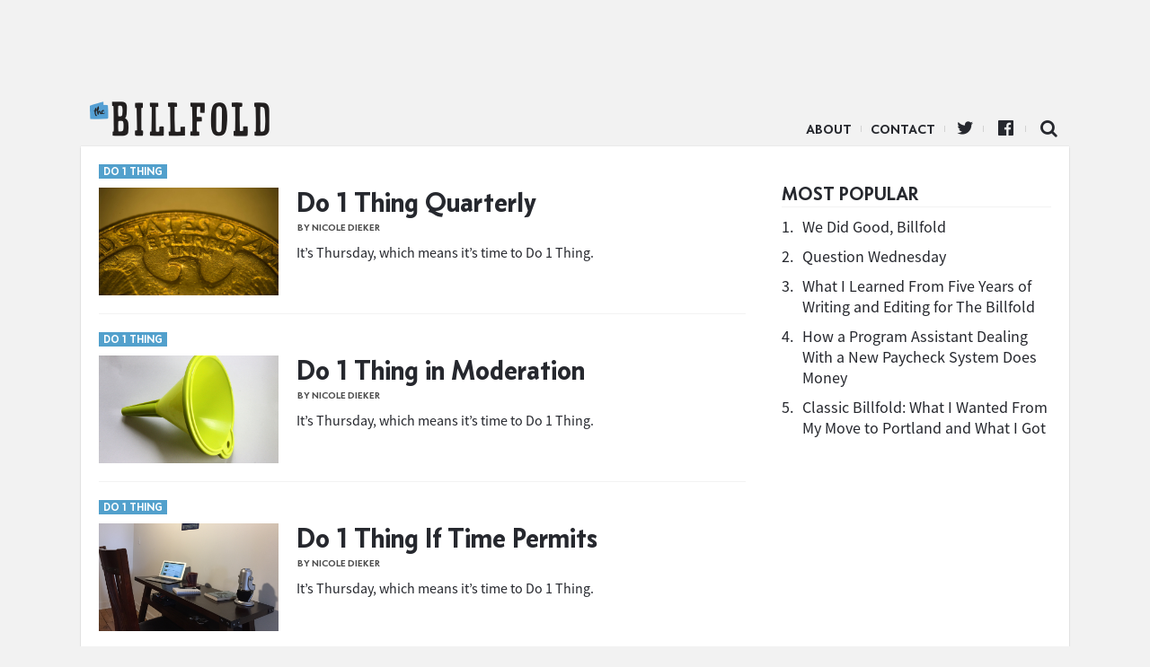

--- FILE ---
content_type: text/html; charset=UTF-8
request_url: https://www.thebillfold.com/tag/do-1-thing/page/4/
body_size: 6565
content:
<!doctype html>
<html class="no-js" lang="en">
<head>
    <script type='text/javascript'>var _sf_startpt = (new Date()).getTime()</script>
    <meta charset="utf-8"/>
    <meta name="viewport" content="width=device-width, initial-scale=1.0, minimal-ui"/>

    <link rel="icon" href="https://www.thebillfold.com/wp-content/themes/thebillfold/images/icon-128.jpg" class="js-favicon">
    <link rel="apple-touch-icon" sizes="152x152" href="https://www.thebillfold.com/wp-content/themes/thebillfold/images/icon-152.jpg">
    <link rel="apple-touch-icon" sizes="120x120" href="https://www.thebillfold.com/wp-content/themes/thebillfold/images/icon-128.jpg">
    <link rel="apple-touch-icon" sizes="76x76" href="https://www.thebillfold.com/wp-content/themes/thebillfold/images/icon-76.jpg">
    <link rel="apple-touch-icon" sizes="60x60" href="https://www.thebillfold.com/wp-content/themes/thebillfold/images/icon-60.jpg">

    <link rel="feed alternate" type="application/atom+xml" href="https://www.thebillfold.com/feed/atom/"
          title="Atom Feed">

    <title>The Billfold</title>

	<link rel='dns-prefetch' href='//s0.wp.com' />
<link rel='dns-prefetch' href='//s.w.org' />
<link rel='stylesheet' id='jetpack_css-css'  href='https://c0.wp.com/p/jetpack/6.8.1/css/jetpack.css' type='text/css' media='all' />
<script type='text/javascript' src='https://c0.wp.com/c/4.8/wp-includes/js/jquery/jquery.js'></script>
<script type='text/javascript' src='https://c0.wp.com/c/4.8/wp-includes/js/jquery/jquery-migrate.min.js'></script>
<link rel='https://api.w.org/' href='https://www.thebillfold.com/wp-json/' />

<link rel='dns-prefetch' href='//v0.wordpress.com'/>
<link rel='dns-prefetch' href='//c0.wp.com'/>
<style type='text/css'>img#wpstats{display:none}</style><link rel="icon" href="https://www.thebillfold.com/wp-content/uploads/2019/01/cropped-Billfold-Logo-32x32.png" sizes="32x32" />
<link rel="icon" href="https://www.thebillfold.com/wp-content/uploads/2019/01/cropped-Billfold-Logo-192x192.png" sizes="192x192" />
<link rel="apple-touch-icon-precomposed" href="https://www.thebillfold.com/wp-content/uploads/2019/01/cropped-Billfold-Logo-180x180.png" />
<meta name="msapplication-TileImage" content="https://www.thebillfold.com/wp-content/uploads/2019/01/cropped-Billfold-Logo-270x270.png" />

<!-- START - Facebook Open Graph, Google+ and Twitter Card Tags 2.0.8.2 -->
 <!-- Facebook Open Graph -->
  <meta property="og:locale" content="en_US"/>
  <meta property="og:site_name" content="The Billfold"/>
  <meta property="og:title" content="do-1-thing"/>
  <meta property="og:url" content="https://www.thebillfold.com/tag/do-1-thing/"/>
  <meta property="og:type" content="article"/>
  <meta property="og:description" content="do-1-thing"/>
  <meta property="article:publisher" content="https://www.facebook.com/thebillfold/"/>
 <!-- Google+ / Schema.org -->
  <meta itemprop="name" content="do-1-thing"/>
  <meta itemprop="description" content="do-1-thing"/>
 <!-- Twitter Cards -->
  <meta name="twitter:title" content="do-1-thing"/>
  <meta name="twitter:url" content="https://www.thebillfold.com/tag/do-1-thing/"/>
  <meta name="twitter:description" content="do-1-thing"/>
  <meta name="twitter:card" content="summary_large_image"/>
  <meta name="twitter:site" content="@thebillfold"/>
 <!-- SEO -->
  <link rel="canonical" href="https://www.thebillfold.com/tag/do-1-thing/"/>
  <meta name="description" content="do-1-thing"/>
 <!-- Misc. tags -->
<!-- END - Facebook Open Graph, Google+ and Twitter Card Tags 2.0.8.2 -->


    <script>
        (function (i, s, o, g, r, a, m) {
            i['GoogleAnalyticsObject'] = r;
            i[r] = i[r] || function () {
                (i[r].q = i[r].q || []).push(arguments)
            }, i[r].l = 1 * new Date();
            a = s.createElement(o),
                m = s.getElementsByTagName(o)[0];
            a.async = 1;
            a.src = g;
            m.parentNode.insertBefore(a, m)
        })(window, document, 'script', '//www.google-analytics.com/analytics.js', 'ga');

        ga('create', 'UA-8268915-5', 'auto');
        ga('create', 'UA-8268915-9', 'auto', {'name': 'network'});
        ga('send', 'pageview');
        ga('network.send', 'pageview');

    </script>

    <script async='async' src='https://www.googletagservices.com/tag/js/gpt.js'></script>
    <script>
        var googletag = googletag || {};
        googletag.cmd = googletag.cmd || [];
    </script>

    <script>
        googletag.cmd.push(function () {
            var leaderboard = googletag.sizeMapping()
                .addSize([1024, 1], [[970, 66], [1000, 220], [970, 90], [1, 1], [728, 90], [970, 250]])
                .addSize([0, 0], [])
                .build();

            var med = googletag.sizeMapping()
                .addSize([1024, 1], [[300, 250], [300, 600], [300, 1050]])
                .addSize([0, 0], [])
                .build();

            var mobileLeaderboard = googletag.sizeMapping()
                .addSize([1024, 1], [])
                .addSize([0, 0], [[320, 50], [320, 100], [1, 1]])
                .build();

            var mobileMed = googletag.sizeMapping()
                .addSize([1024, 1], [])
                .addSize([0, 0], [300, 250])
                .build();


            googletag.defineSlot('/149016294/BF_ROS_Desk_728x90', [[970, 66], [1000, 220], [970, 90], [1, 1], [728, 90], [970, 250]], 'div-gpt-ad-1501696106781-0').defineSizeMapping(leaderboard).addService(googletag.pubads());
            googletag.defineSlot('/149016294/BF_ROS_Desk_300x250_Top', [[300, 250], [300, 600]], 'div-gpt-ad-1501696106781-1').defineSizeMapping(med).addService(googletag.pubads());
            googletag.defineSlot('/149016294/BF_BTF_300x250', [300, 250], 'div-gpt-ad-1501696106781-2').defineSizeMapping(med).addService(googletag.pubads());
            googletag.defineSlot('/149016294/BF_Mobile_Leaderboard', [[320, 50], [320, 100], [1, 1]], 'div-gpt-ad-1501696106781-3').defineSizeMapping(mobileLeaderboard).addService(googletag.pubads());
            googletag.defineSlot('/149016294/BF_Mobile_300x250', [300, 250], 'div-gpt-ad-1501696106781-4').defineSizeMapping(mobileMed).addService(googletag.pubads());
            googletag.pubads().enableSingleRequest();
            googletag.enableServices();
        });
    </script>

    <meta name="twitter:widgets:csp" content="on">

    <link href='/wp-content/assets/css/ich-fonts.css' rel='stylesheet' type='text/css'>
    <link href='/wp-content/assets/css/thebillfold.css' rel='stylesheet' type='text/css'>
    <link href='https://fonts.googleapis.com/css?family=Source+Serif+Pro:400,600,700'
          rel='stylesheet' type='text/css'>

    <link rel="stylesheet"
          href="https://maxcdn.bootstrapcdn.com/font-awesome/4.4.0/css/font-awesome.min.css">

    <script src="https://cdnjs.cloudflare.com/ajax/libs/jquery/3.2.1/jquery.min.js"></script>
    <script src="https://cdnjs.cloudflare.com/ajax/libs/fitvids/1.2.0/jquery.fitvids.min.js"></script>

    <!-- Quantcast Tag, part 1 -->
    <script type="text/javascript">
        var _qevents = _qevents || [];
        (function () {
            var elem = document.createElement('script');
            elem.src = (document.location.protocol == "https:" ? "https://secure" : "http://edge") + ".quantserve.com/quant.js";
            elem.async = true;
            elem.type = "text/javascript";
            var scpt = document.getElementsByTagName('script')[0];
            scpt.parentNode.insertBefore(elem, scpt);
        })();
    </script>

    <style>

    .leaderboard__wrapper {
        max-width: 100%;
        text-align: center;
    }

    .leaderboard__wrapper .ad.ad-desktop {
        width: 100%;
        text-align: center;

    }

    </style>
</head>

<body class="archive paged tag tag-do-1-thing tag-469 paged-4 tag-paged-4" >

<script>
    window.fbAsyncInit = function () {
        FB.init({
            appId: '262843477137720',
            xfbml: true,
            version: 'v2.4'
        });
    };

    (function (d, s, id) {
        var js, fjs = d.getElementsByTagName(s)[0];
        if (d.getElementById(id)) {
            return;
        }
        js = d.createElement(s);
        js.id = id;
        js.src = "//connect.facebook.net/en_US/sdk.js";
        fjs.parentNode.insertBefore(js, fjs);
    }(document, 'script', 'facebook-jssdk'));
</script>

<div class="leaderboard__wrapper">
    <div class="ad ad-desktop">
        <!-- /149016294/BF_ROS_Desk_728x90 -->
        <div id='div-gpt-ad-1501696106781-0'>
            <script>
                googletag.cmd.push(function () {
                    googletag.display('div-gpt-ad-1501696106781-0');
                });
            </script>
        </div>
    </div>

    <div class="ad ad-mobile mobile-leaderboard">
        <!-- /149016294/BF_Mobile_Leaderboard -->
        <div id='div-gpt-ad-1501696106781-3'>
            <script>
                googletag.cmd.push(function () {
                    googletag.display('div-gpt-ad-1501696106781-3');
                });
            </script>
        </div>
    </div>
</div>


<div class="main__wrapper">
    <div class="nav__wrapper">
        <div class="navicon"></div>

        <div class="nav__logo">
            <a href="https://www.thebillfold.com/">The Billfold</a>
        </div>

        <nav class="nav__links">
            <ul class="nav__items">
                <li id="menu-item-75803"
                    class="divider menu-item menu-item-type-custom menu-item-object-custom menu-item-75803">
                    <a href="/about" sl-processed="1">About</a></li>
                <li id="menu-item-77599"
                    class="divider menu-item menu-item-type-custom menu-item-object-custom menu-item-77599">
                    <a href="mailto:notes@thebillfold.com" sl-processed="1">Contact</a></li>
                <li id="menu-item-75805"
                    class="icon icon-twitter divider menu-item menu-item-type-custom menu-item-object-custom menu-item-75805">
                    <a href="https://twitter.com/thebillfold" sl-processed="1">Twitter</a></li>
                <li id="menu-item-75804"
                    class="icon icon-facebook-official divider menu-item menu-item-type-custom menu-item-object-custom menu-item-75804">
                    <a target="_blank"
                       href="https://www.facebook.com/thebillfold/"
                       sl-processed="1">Facebook</a></li>
                <li id="menu-item-75807"
                    class="icon-search icon menu-item menu-item-type-custom menu-item-object-custom menu-item-75807">
                    <a href="/search" sl-processed="1">Search</a></li>
            </ul>
        </nav>
    </div>

<div class="index__wrapper logical__wrapper">
    <div class="column__container">
        <div class="post__list">
			
							
                <div class="post-45099 post type-post status-publish format-standard has-post-thumbnail hentry category-do-1-thing tag-d1t tag-do-1-thing slug-do-1-thing" >
                    <a href="https://www.thebillfold.com/2018/04/do-1-thing-quarterly/" class="hitbox"></a>
					                        <div class="slug"><a href='/slug/do-1-thing'>Do 1 Thing</a></div>
					
                    <div class="post__wrapper">
                        <div class="post__image"
                             style="background-image: url('https://www.thebillfold.com/wp-content/uploads/2018/04/8754743635_c642fd58ab_z.jpg');"></div>

                        <div class="post__content">
                            <h2 class="post__title">
                                <a href="https://www.thebillfold.com/2018/04/do-1-thing-quarterly/"
                                   title="Do 1 Thing Quarterly">
									Do 1 Thing Quarterly                                </a>
                            </h2>

                            <div class="post__byline byline">
                                by Nicole Dieker								                            </div>

							                                <div class="post__body">
									<p>It&#8217;s Thursday, which means it&#8217;s time to Do 1 Thing.</p>
                                </div>

							                        </div>
                    </div>

                </div>

							
                <div class="post-44980 post type-post status-publish format-standard has-post-thumbnail hentry category-do-1-thing tag-d1t tag-do-1-thing tag-i-know-thats-a-funnel-not-a-filter-but-disqus-uses-it-as-its-filter-icon-too slug-do-1-thing" >
                    <a href="https://www.thebillfold.com/2018/04/do-1-thing-in-moderation/" class="hitbox"></a>
					                        <div class="slug"><a href='/slug/do-1-thing'>Do 1 Thing</a></div>
					
                    <div class="post__wrapper">
                        <div class="post__image"
                             style="background-image: url('https://www.thebillfold.com/wp-content/uploads/2018/04/14357331093_01eb407e6e_z.jpg');"></div>

                        <div class="post__content">
                            <h2 class="post__title">
                                <a href="https://www.thebillfold.com/2018/04/do-1-thing-in-moderation/"
                                   title="Do 1 Thing in Moderation">
									Do 1 Thing in Moderation                                </a>
                            </h2>

                            <div class="post__byline byline">
                                by Nicole Dieker								                            </div>

							                                <div class="post__body">
									<p>It&#8217;s Thursday, which means it&#8217;s time to Do 1 Thing.</p>
                                </div>

							                        </div>
                    </div>

                </div>

							
                <div class="post-44876 post type-post status-publish format-standard has-post-thumbnail hentry category-do-1-thing tag-d1t tag-do-1-thing slug-do-1-thing" >
                    <a href="https://www.thebillfold.com/2018/03/do-1-thing-if-time-permits-2/" class="hitbox"></a>
					                        <div class="slug"><a href='/slug/do-1-thing'>Do 1 Thing</a></div>
					
                    <div class="post__wrapper">
                        <div class="post__image"
                             style="background-image: url('https://www.thebillfold.com/wp-content/uploads/2018/03/IMG_8031.jpg');"></div>

                        <div class="post__content">
                            <h2 class="post__title">
                                <a href="https://www.thebillfold.com/2018/03/do-1-thing-if-time-permits-2/"
                                   title="Do 1 Thing If Time Permits">
									Do 1 Thing If Time Permits                                </a>
                            </h2>

                            <div class="post__byline byline">
                                by Nicole Dieker								                            </div>

							                                <div class="post__body">
									<p>It&#8217;s Thursday, which means it&#8217;s time to Do 1 Thing.</p>
                                </div>

							                        </div>
                    </div>

                </div>

							
                <div class="post-44768 post type-post status-publish format-standard has-post-thumbnail hentry category-do-1-thing tag-d1t tag-do-1-thing tag-feel-free-to-nitpick-me-on-the-car-computer-thing-my-last-car-was-a-2001-ford-focus-and-it-was-a-big-deal-that-it-had-a-cd-player slug-do-1-thing" >
                    <a href="https://www.thebillfold.com/2018/03/do-1-thing-and-use-your-turn-signal/" class="hitbox"></a>
					                        <div class="slug"><a href='/slug/do-1-thing'>Do 1 Thing</a></div>
					
                    <div class="post__wrapper">
                        <div class="post__image"
                             style="background-image: url('https://www.thebillfold.com/wp-content/uploads/2018/03/2476688937_15a3207e8e_z.jpg');"></div>

                        <div class="post__content">
                            <h2 class="post__title">
                                <a href="https://www.thebillfold.com/2018/03/do-1-thing-and-use-your-turn-signal/"
                                   title="Do 1 Thing and Use Your Turn Signal">
									Do 1 Thing and Use Your Turn Signal                                </a>
                            </h2>

                            <div class="post__byline byline">
                                by Nicole Dieker								                            </div>

							                                <div class="post__body">
									<p>It&#8217;s Thursday, which means it&#8217;s time to Do 1 Thing.</p>
                                </div>

							                        </div>
                    </div>

                </div>

							
                <div class="post-44636 post type-post status-publish format-standard has-post-thumbnail hentry category-do-1-thing tag-d1t tag-do-1-thing tag-i-am-also-very-likely-to-buy-a-book-while-im-there slug-do-1-thing" >
                    <a href="https://www.thebillfold.com/2018/03/do-1-thing-and-support-a-local-business/" class="hitbox"></a>
					                        <div class="slug"><a href='/slug/do-1-thing'>Do 1 Thing</a></div>
					
                    <div class="post__wrapper">
                        <div class="post__image"
                             style="background-image: url('https://www.thebillfold.com/wp-content/uploads/2018/03/syd-wachs-120737-unsplash.jpg');"></div>

                        <div class="post__content">
                            <h2 class="post__title">
                                <a href="https://www.thebillfold.com/2018/03/do-1-thing-and-support-a-local-business/"
                                   title="Do 1 Thing and Support a Local Business">
									Do 1 Thing and Support a Local Business                                </a>
                            </h2>

                            <div class="post__byline byline">
                                by Nicole Dieker								                            </div>

							                                <div class="post__body">
									<p>It&#8217;s Thursday, which means it&#8217;s time to Do 1 Thing.</p>
                                </div>

							                        </div>
                    </div>

                </div>

							
                <div class="post-44528 post type-post status-publish format-standard has-post-thumbnail hentry category-do-1-thing tag-d1t tag-do-1-thing slug-do-1-thing" >
                    <a href="https://www.thebillfold.com/2018/03/do-1-thing-before-the-curtain-rises/" class="hitbox"></a>
					                        <div class="slug"><a href='/slug/do-1-thing'>Do 1 Thing</a></div>
					
                    <div class="post__wrapper">
                        <div class="post__image"
                             style="background-image: url('https://www.thebillfold.com/wp-content/uploads/2018/03/IMG_8016.jpg');"></div>

                        <div class="post__content">
                            <h2 class="post__title">
                                <a href="https://www.thebillfold.com/2018/03/do-1-thing-before-the-curtain-rises/"
                                   title="Do 1 Thing Before the Curtain Rises">
									Do 1 Thing Before the Curtain Rises                                </a>
                            </h2>

                            <div class="post__byline byline">
                                by Nicole Dieker								                            </div>

							                                <div class="post__body">
									<p>It&#8217;s Thursday, which means it&#8217;s time to Do 1 Thing.</p>
                                </div>

							                        </div>
                    </div>

                </div>

							
                <div class="post-44418 post type-post status-publish format-standard has-post-thumbnail hentry category-budgeting category-do-1-thing tag-d1t tag-do-1-thing slug-terrible-tedious-tasks" >
                    <a href="https://www.thebillfold.com/2018/03/do-1-thing-and-budget-time-for-it/" class="hitbox"></a>
					                        <div class="slug"><a href='/slug/terrible-tedious-tasks'>Terrible Tedious Tasks</a></div>
					
                    <div class="post__wrapper">
                        <div class="post__image"
                             style="background-image: url('https://www.thebillfold.com/wp-content/uploads/2018/03/8920923208_aeb8ee5a13_z.jpg');"></div>

                        <div class="post__content">
                            <h2 class="post__title">
                                <a href="https://www.thebillfold.com/2018/03/do-1-thing-and-budget-time-for-it/"
                                   title="Do 1 Thing and Budget Time for It">
									Do 1 Thing and Budget Time for It                                </a>
                            </h2>

                            <div class="post__byline byline">
                                by Nicole Dieker								                            </div>

							                                <div class="post__body">
									<p>It&#8217;s Thursday, which means it&#8217;s time to Do 1 Thing. </p>
                                </div>

							                        </div>
                    </div>

                </div>

							
                <div class="post-44316 post type-post status-publish format-standard has-post-thumbnail hentry category-do-1-thing tag-d1t tag-do-1-thing slug-terrible-tedious-tasks" >
                    <a href="https://www.thebillfold.com/2018/02/do-1-thing-and-drop-it-in-the-mail/" class="hitbox"></a>
					                        <div class="slug"><a href='/slug/terrible-tedious-tasks'>Terrible Tedious Tasks</a></div>
					
                    <div class="post__wrapper">
                        <div class="post__image"
                             style="background-image: url('https://www.thebillfold.com/wp-content/uploads/2018/02/4642198345_a51c92b683_z.jpg');"></div>

                        <div class="post__content">
                            <h2 class="post__title">
                                <a href="https://www.thebillfold.com/2018/02/do-1-thing-and-drop-it-in-the-mail/"
                                   title="Do 1 Thing and Drop It in the Mail">
									Do 1 Thing and Drop It in the Mail                                </a>
                            </h2>

                            <div class="post__byline byline">
                                by Nicole Dieker								                            </div>

							                                <div class="post__body">
									<p>It&#8217;s Thursday, which means it&#8217;s time to Do 1 Thing.</p>
                                </div>

							                        </div>
                    </div>

                </div>

							
                <div class="post-44217 post type-post status-publish format-standard has-post-thumbnail hentry category-do-1-thing tag-d1t tag-do-1-thing slug-terrible-tedious-tasks" >
                    <a href="https://www.thebillfold.com/2018/02/do-1-thing-thats-a-little-awkward/" class="hitbox"></a>
					                        <div class="slug"><a href='/slug/terrible-tedious-tasks'>Terrible Tedious Tasks</a></div>
					
                    <div class="post__wrapper">
                        <div class="post__image"
                             style="background-image: url('https://www.thebillfold.com/wp-content/uploads/2018/02/3530582491_76726f692c_z.jpg');"></div>

                        <div class="post__content">
                            <h2 class="post__title">
                                <a href="https://www.thebillfold.com/2018/02/do-1-thing-thats-a-little-awkward/"
                                   title="Do 1 Thing That&#8217;s a Little Awkward">
									Do 1 Thing That&#8217;s a Little Awkward                                </a>
                            </h2>

                            <div class="post__byline byline">
                                by Nicole Dieker								                            </div>

							                                <div class="post__body">
									<p>It&#8217;s Thursday, which means it&#8217;s time to Do 1 Thing.</p>
                                </div>

							                        </div>
                    </div>

                </div>

							
                <div class="post-44088 post type-post status-publish format-standard has-post-thumbnail hentry category-do-1-thing tag-d1t tag-do-1-thing slug-terrible-tedious-tasks" >
                    <a href="https://www.thebillfold.com/2018/02/do-1-thing-that-youve-been-anticipating-for-weeks/" class="hitbox"></a>
					                        <div class="slug"><a href='/slug/terrible-tedious-tasks'>Terrible Tedious Tasks</a></div>
					
                    <div class="post__wrapper">
                        <div class="post__image"
                             style="background-image: url('https://www.thebillfold.com/wp-content/uploads/2018/02/5584210171_f8dbd4dab9_z.jpg');"></div>

                        <div class="post__content">
                            <h2 class="post__title">
                                <a href="https://www.thebillfold.com/2018/02/do-1-thing-that-youve-been-anticipating-for-weeks/"
                                   title="Do 1 Thing That You&#8217;ve Been Anticipating for Weeks">
									Do 1 Thing That You&#8217;ve Been Anticipating for Weeks                                </a>
                            </h2>

                            <div class="post__byline byline">
                                by Nicole Dieker								                            </div>

							                                <div class="post__body">
									<p>It&#8217;s Thursday, which means it&#8217;s time to Do 1 Thing.</p>
                                </div>

							                        </div>
                    </div>

                </div>

						
            <div class="more__wrapper">
                <div class="more__button">
					<a href="https://www.thebillfold.com/tag/do-1-thing/page/5/" >More Posts</a>                </div>
            </div>
        </div>

        <div class="sidebar__wrapper sidebar__main">
            <div class="sidebar__group">
                <div class="sidebar__ad-container">
                    <!-- /149016294/BF_ROS_Desk_300x250_Top -->
                    <div id='div-gpt-ad-1501696106781-1'>
                        <script>
                            googletag.cmd.push(function () {
                                googletag.display('div-gpt-ad-1501696106781-1');
                            });
                        </script>
                    </div>
                </div>

				<div class="popular__wrapper">
	<h3 class="popular__title mod__title">Most Popular</h3>

	<div class="popular__items">
		
			<div class="popular-item">
				<span class="popular-item__number">1.</span>
				<span class="popular-item__title">
					<a href="https://www.thebillfold.com/2019/02/we-did-good-billfold/" title="We Did Good, Billfold">
						We Did Good, Billfold					</a>
				</span>
			</div>

			
		
			<div class="popular-item">
				<span class="popular-item__number">2.</span>
				<span class="popular-item__title">
					<a href="https://www.thebillfold.com/2019/02/question-wednesday-86/" title="Question Wednesday">
						Question Wednesday					</a>
				</span>
			</div>

			
		
			<div class="popular-item">
				<span class="popular-item__number">3.</span>
				<span class="popular-item__title">
					<a href="https://www.thebillfold.com/2019/02/what-i-learned-from-five-years-of-writing-and-editing-for-the-billfold/" title="What I Learned From Five Years of Writing and Editing for The Billfold">
						What I Learned From Five Years of Writing and Editing for The Billfold					</a>
				</span>
			</div>

			
		
			<div class="popular-item">
				<span class="popular-item__number">4.</span>
				<span class="popular-item__title">
					<a href="https://www.thebillfold.com/2019/02/how-a-program-assistant-dealing-with-a-new-paycheck-system-does-money/" title="How a Program Assistant Dealing With a New Paycheck System Does Money">
						How a Program Assistant Dealing With a New Paycheck System Does Money					</a>
				</span>
			</div>

			
		
			<div class="popular-item">
				<span class="popular-item__number">5.</span>
				<span class="popular-item__title">
					<a href="https://www.thebillfold.com/2019/02/classic-billfold-what-i-wanted-from-my-move-to-portland-and-what-i-got/" title="Classic Billfold: What I Wanted From My Move to Portland and What I Got">
						Classic Billfold: What I Wanted From My Move to Portland and What I Got					</a>
				</span>
			</div>

			
			</div>
</div>

                <!-- sidebar -->

                <div class="sidebar__ad ">
                    <div class="sidebar__ad-container">
						                        <div class="ad ad-desktop">
                            <!-- /149016294/BF_BTF_300x250 -->
                            <div id='div-gpt-ad-1501696106781-2' style='height:250px; width:300px;'>
                                <script>
                                    googletag.cmd.push(function () {
                                        googletag.display('div-gpt-ad-1501696106781-2');
                                    });
                                </script>
                            </div>
                        </div>
                    </div>
                </div>

            </div>
        </div>
    </div>
</div>

</div>

<div class="footer__wrapper">

</div>

<script type="text/javascript">
    var _sf_async_config = {uid: 4191, domain: "thehairpin.com"};
    (function () {
        function loadChartbeat() {
            window._sf_endpt = (new Date()).getTime();
            var e = document.createElement('script');
            e.setAttribute('language', 'javascript');
            e.setAttribute('type', 'text/javascript');
            e.setAttribute('src',
                (("https:" == document.location.protocol) ? "https://s3.amazonaws.com/" : "http://") +
                "static.chartbeat.com/js/chartbeat.js");
            document.body.appendChild(e);
        }

        var oldonload = window.onload;
        window.onload = (typeof window.onload != 'function') ?
            loadChartbeat : function () {
                oldonload();
                loadChartbeat();
            };
    })();
</script>

<!-- Begin comScore Tag -->
<script>
    var _comscore = _comscore || [];
    _comscore.push({c1: "2", c2: "8568956"});
    (function () {
        var s = document.createElement("script"), el = document.getElementsByTagName("script")[0];
        s.async = true;
        s.src = (document.location.protocol == "https:" ? "https://sb" : "http://b") + ".scorecardresearch.com/beacon.js";
        el.parentNode.insertBefore(s, el);
    })();
</script>
<noscript>
    <img src="https://b.scorecardresearch.com/p?c1=2&c2=8568956&cv=2.0&cj=1"/>
</noscript>
<!-- End comScore Tag -->


<script>
 jQuery(function () {
     $('.post__content').fitVids({
         customSelector: "iframe[src^='http://www.funnyordie.com'], iframe[src^='http://teamcoco.com'], iframe[src^='http://media.mtvnservices.com'], iframe[src^='https://cdn.embedly.com']"
     });
 });
</script>

<script>
 $(function() {
     ga(function(){
         $("a").click(function(e) {
             var url = $(this).attr("href");

             if (!(/^(http(s|)\:\/\/(www\.|)thebillfold)/.test(url)) && !(/^\//.test(url))) {

                 ga("send", "event", "outbound", "click", url, {"hitCallback":
                                                                function () {
                                                                    document.location = url;
                                                                }
                 });

                 e.preventDefault();
             } else {
                 return true;
             }
         });
     });
 });
</script>

<script type='text/javascript' src='https://s0.wp.com/wp-content/js/devicepx-jetpack.js?ver=202604'></script>
<script type='text/javascript' src='https://c0.wp.com/c/4.8/wp-includes/js/wp-embed.min.js'></script>
<script type='text/javascript' src='https://stats.wp.com/e-202604.js' async='async' defer='defer'></script>
<script type='text/javascript'>
	_stq = window._stq || [];
	_stq.push([ 'view', {v:'ext',j:'1:6.8.1',blog:'156595483',post:'0',tz:'-5',srv:'www.thebillfold.com'} ]);
	_stq.push([ 'clickTrackerInit', '156595483', '0' ]);
</script>

</body>
</html>


--- FILE ---
content_type: text/html; charset=utf-8
request_url: https://www.google.com/recaptcha/api2/aframe
body_size: 269
content:
<!DOCTYPE HTML><html><head><meta http-equiv="content-type" content="text/html; charset=UTF-8"></head><body><script nonce="1QyKFS05SjA_TxeBMKLOAg">/** Anti-fraud and anti-abuse applications only. See google.com/recaptcha */ try{var clients={'sodar':'https://pagead2.googlesyndication.com/pagead/sodar?'};window.addEventListener("message",function(a){try{if(a.source===window.parent){var b=JSON.parse(a.data);var c=clients[b['id']];if(c){var d=document.createElement('img');d.src=c+b['params']+'&rc='+(localStorage.getItem("rc::a")?sessionStorage.getItem("rc::b"):"");window.document.body.appendChild(d);sessionStorage.setItem("rc::e",parseInt(sessionStorage.getItem("rc::e")||0)+1);localStorage.setItem("rc::h",'1769247801935');}}}catch(b){}});window.parent.postMessage("_grecaptcha_ready", "*");}catch(b){}</script></body></html>

--- FILE ---
content_type: text/plain
request_url: https://www.google-analytics.com/j/collect?v=1&_v=j102&a=549927642&t=pageview&_s=1&dl=https%3A%2F%2Fwww.thebillfold.com%2Ftag%2Fdo-1-thing%2Fpage%2F4%2F&ul=en-us%40posix&dt=The%20Billfold&sr=1280x720&vp=1280x720&_u=IEDAAEABAAAAACAAI~&jid=1603803417&gjid=585299669&cid=1781194414.1769247798&tid=UA-8268915-9&_gid=668433876.1769247798&_r=1&_slc=1&z=872254664
body_size: -835
content:
2,cG-M6JEER9CCK